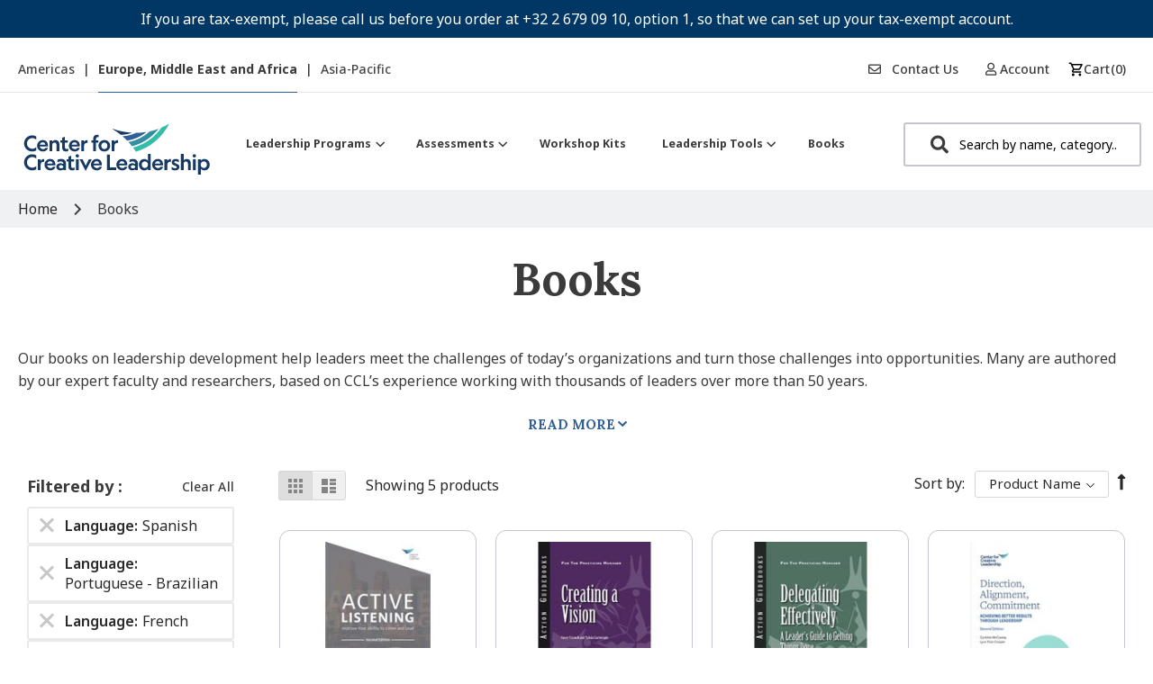

--- FILE ---
content_type: text/html; charset=utf-8
request_url: https://www.google.com/recaptcha/api2/anchor?ar=1&k=6Lef6KUeAAAAADQ61rutHURMOXl_e89UoJf8Xc2u&co=aHR0cHM6Ly9zaG9wLmNjbC5vcmc6NDQz&hl=en&v=PoyoqOPhxBO7pBk68S4YbpHZ&theme=light&size=invisible&badge=inline&anchor-ms=20000&execute-ms=30000&cb=22j733w8e2un
body_size: 48484
content:
<!DOCTYPE HTML><html dir="ltr" lang="en"><head><meta http-equiv="Content-Type" content="text/html; charset=UTF-8">
<meta http-equiv="X-UA-Compatible" content="IE=edge">
<title>reCAPTCHA</title>
<style type="text/css">
/* cyrillic-ext */
@font-face {
  font-family: 'Roboto';
  font-style: normal;
  font-weight: 400;
  font-stretch: 100%;
  src: url(//fonts.gstatic.com/s/roboto/v48/KFO7CnqEu92Fr1ME7kSn66aGLdTylUAMa3GUBHMdazTgWw.woff2) format('woff2');
  unicode-range: U+0460-052F, U+1C80-1C8A, U+20B4, U+2DE0-2DFF, U+A640-A69F, U+FE2E-FE2F;
}
/* cyrillic */
@font-face {
  font-family: 'Roboto';
  font-style: normal;
  font-weight: 400;
  font-stretch: 100%;
  src: url(//fonts.gstatic.com/s/roboto/v48/KFO7CnqEu92Fr1ME7kSn66aGLdTylUAMa3iUBHMdazTgWw.woff2) format('woff2');
  unicode-range: U+0301, U+0400-045F, U+0490-0491, U+04B0-04B1, U+2116;
}
/* greek-ext */
@font-face {
  font-family: 'Roboto';
  font-style: normal;
  font-weight: 400;
  font-stretch: 100%;
  src: url(//fonts.gstatic.com/s/roboto/v48/KFO7CnqEu92Fr1ME7kSn66aGLdTylUAMa3CUBHMdazTgWw.woff2) format('woff2');
  unicode-range: U+1F00-1FFF;
}
/* greek */
@font-face {
  font-family: 'Roboto';
  font-style: normal;
  font-weight: 400;
  font-stretch: 100%;
  src: url(//fonts.gstatic.com/s/roboto/v48/KFO7CnqEu92Fr1ME7kSn66aGLdTylUAMa3-UBHMdazTgWw.woff2) format('woff2');
  unicode-range: U+0370-0377, U+037A-037F, U+0384-038A, U+038C, U+038E-03A1, U+03A3-03FF;
}
/* math */
@font-face {
  font-family: 'Roboto';
  font-style: normal;
  font-weight: 400;
  font-stretch: 100%;
  src: url(//fonts.gstatic.com/s/roboto/v48/KFO7CnqEu92Fr1ME7kSn66aGLdTylUAMawCUBHMdazTgWw.woff2) format('woff2');
  unicode-range: U+0302-0303, U+0305, U+0307-0308, U+0310, U+0312, U+0315, U+031A, U+0326-0327, U+032C, U+032F-0330, U+0332-0333, U+0338, U+033A, U+0346, U+034D, U+0391-03A1, U+03A3-03A9, U+03B1-03C9, U+03D1, U+03D5-03D6, U+03F0-03F1, U+03F4-03F5, U+2016-2017, U+2034-2038, U+203C, U+2040, U+2043, U+2047, U+2050, U+2057, U+205F, U+2070-2071, U+2074-208E, U+2090-209C, U+20D0-20DC, U+20E1, U+20E5-20EF, U+2100-2112, U+2114-2115, U+2117-2121, U+2123-214F, U+2190, U+2192, U+2194-21AE, U+21B0-21E5, U+21F1-21F2, U+21F4-2211, U+2213-2214, U+2216-22FF, U+2308-230B, U+2310, U+2319, U+231C-2321, U+2336-237A, U+237C, U+2395, U+239B-23B7, U+23D0, U+23DC-23E1, U+2474-2475, U+25AF, U+25B3, U+25B7, U+25BD, U+25C1, U+25CA, U+25CC, U+25FB, U+266D-266F, U+27C0-27FF, U+2900-2AFF, U+2B0E-2B11, U+2B30-2B4C, U+2BFE, U+3030, U+FF5B, U+FF5D, U+1D400-1D7FF, U+1EE00-1EEFF;
}
/* symbols */
@font-face {
  font-family: 'Roboto';
  font-style: normal;
  font-weight: 400;
  font-stretch: 100%;
  src: url(//fonts.gstatic.com/s/roboto/v48/KFO7CnqEu92Fr1ME7kSn66aGLdTylUAMaxKUBHMdazTgWw.woff2) format('woff2');
  unicode-range: U+0001-000C, U+000E-001F, U+007F-009F, U+20DD-20E0, U+20E2-20E4, U+2150-218F, U+2190, U+2192, U+2194-2199, U+21AF, U+21E6-21F0, U+21F3, U+2218-2219, U+2299, U+22C4-22C6, U+2300-243F, U+2440-244A, U+2460-24FF, U+25A0-27BF, U+2800-28FF, U+2921-2922, U+2981, U+29BF, U+29EB, U+2B00-2BFF, U+4DC0-4DFF, U+FFF9-FFFB, U+10140-1018E, U+10190-1019C, U+101A0, U+101D0-101FD, U+102E0-102FB, U+10E60-10E7E, U+1D2C0-1D2D3, U+1D2E0-1D37F, U+1F000-1F0FF, U+1F100-1F1AD, U+1F1E6-1F1FF, U+1F30D-1F30F, U+1F315, U+1F31C, U+1F31E, U+1F320-1F32C, U+1F336, U+1F378, U+1F37D, U+1F382, U+1F393-1F39F, U+1F3A7-1F3A8, U+1F3AC-1F3AF, U+1F3C2, U+1F3C4-1F3C6, U+1F3CA-1F3CE, U+1F3D4-1F3E0, U+1F3ED, U+1F3F1-1F3F3, U+1F3F5-1F3F7, U+1F408, U+1F415, U+1F41F, U+1F426, U+1F43F, U+1F441-1F442, U+1F444, U+1F446-1F449, U+1F44C-1F44E, U+1F453, U+1F46A, U+1F47D, U+1F4A3, U+1F4B0, U+1F4B3, U+1F4B9, U+1F4BB, U+1F4BF, U+1F4C8-1F4CB, U+1F4D6, U+1F4DA, U+1F4DF, U+1F4E3-1F4E6, U+1F4EA-1F4ED, U+1F4F7, U+1F4F9-1F4FB, U+1F4FD-1F4FE, U+1F503, U+1F507-1F50B, U+1F50D, U+1F512-1F513, U+1F53E-1F54A, U+1F54F-1F5FA, U+1F610, U+1F650-1F67F, U+1F687, U+1F68D, U+1F691, U+1F694, U+1F698, U+1F6AD, U+1F6B2, U+1F6B9-1F6BA, U+1F6BC, U+1F6C6-1F6CF, U+1F6D3-1F6D7, U+1F6E0-1F6EA, U+1F6F0-1F6F3, U+1F6F7-1F6FC, U+1F700-1F7FF, U+1F800-1F80B, U+1F810-1F847, U+1F850-1F859, U+1F860-1F887, U+1F890-1F8AD, U+1F8B0-1F8BB, U+1F8C0-1F8C1, U+1F900-1F90B, U+1F93B, U+1F946, U+1F984, U+1F996, U+1F9E9, U+1FA00-1FA6F, U+1FA70-1FA7C, U+1FA80-1FA89, U+1FA8F-1FAC6, U+1FACE-1FADC, U+1FADF-1FAE9, U+1FAF0-1FAF8, U+1FB00-1FBFF;
}
/* vietnamese */
@font-face {
  font-family: 'Roboto';
  font-style: normal;
  font-weight: 400;
  font-stretch: 100%;
  src: url(//fonts.gstatic.com/s/roboto/v48/KFO7CnqEu92Fr1ME7kSn66aGLdTylUAMa3OUBHMdazTgWw.woff2) format('woff2');
  unicode-range: U+0102-0103, U+0110-0111, U+0128-0129, U+0168-0169, U+01A0-01A1, U+01AF-01B0, U+0300-0301, U+0303-0304, U+0308-0309, U+0323, U+0329, U+1EA0-1EF9, U+20AB;
}
/* latin-ext */
@font-face {
  font-family: 'Roboto';
  font-style: normal;
  font-weight: 400;
  font-stretch: 100%;
  src: url(//fonts.gstatic.com/s/roboto/v48/KFO7CnqEu92Fr1ME7kSn66aGLdTylUAMa3KUBHMdazTgWw.woff2) format('woff2');
  unicode-range: U+0100-02BA, U+02BD-02C5, U+02C7-02CC, U+02CE-02D7, U+02DD-02FF, U+0304, U+0308, U+0329, U+1D00-1DBF, U+1E00-1E9F, U+1EF2-1EFF, U+2020, U+20A0-20AB, U+20AD-20C0, U+2113, U+2C60-2C7F, U+A720-A7FF;
}
/* latin */
@font-face {
  font-family: 'Roboto';
  font-style: normal;
  font-weight: 400;
  font-stretch: 100%;
  src: url(//fonts.gstatic.com/s/roboto/v48/KFO7CnqEu92Fr1ME7kSn66aGLdTylUAMa3yUBHMdazQ.woff2) format('woff2');
  unicode-range: U+0000-00FF, U+0131, U+0152-0153, U+02BB-02BC, U+02C6, U+02DA, U+02DC, U+0304, U+0308, U+0329, U+2000-206F, U+20AC, U+2122, U+2191, U+2193, U+2212, U+2215, U+FEFF, U+FFFD;
}
/* cyrillic-ext */
@font-face {
  font-family: 'Roboto';
  font-style: normal;
  font-weight: 500;
  font-stretch: 100%;
  src: url(//fonts.gstatic.com/s/roboto/v48/KFO7CnqEu92Fr1ME7kSn66aGLdTylUAMa3GUBHMdazTgWw.woff2) format('woff2');
  unicode-range: U+0460-052F, U+1C80-1C8A, U+20B4, U+2DE0-2DFF, U+A640-A69F, U+FE2E-FE2F;
}
/* cyrillic */
@font-face {
  font-family: 'Roboto';
  font-style: normal;
  font-weight: 500;
  font-stretch: 100%;
  src: url(//fonts.gstatic.com/s/roboto/v48/KFO7CnqEu92Fr1ME7kSn66aGLdTylUAMa3iUBHMdazTgWw.woff2) format('woff2');
  unicode-range: U+0301, U+0400-045F, U+0490-0491, U+04B0-04B1, U+2116;
}
/* greek-ext */
@font-face {
  font-family: 'Roboto';
  font-style: normal;
  font-weight: 500;
  font-stretch: 100%;
  src: url(//fonts.gstatic.com/s/roboto/v48/KFO7CnqEu92Fr1ME7kSn66aGLdTylUAMa3CUBHMdazTgWw.woff2) format('woff2');
  unicode-range: U+1F00-1FFF;
}
/* greek */
@font-face {
  font-family: 'Roboto';
  font-style: normal;
  font-weight: 500;
  font-stretch: 100%;
  src: url(//fonts.gstatic.com/s/roboto/v48/KFO7CnqEu92Fr1ME7kSn66aGLdTylUAMa3-UBHMdazTgWw.woff2) format('woff2');
  unicode-range: U+0370-0377, U+037A-037F, U+0384-038A, U+038C, U+038E-03A1, U+03A3-03FF;
}
/* math */
@font-face {
  font-family: 'Roboto';
  font-style: normal;
  font-weight: 500;
  font-stretch: 100%;
  src: url(//fonts.gstatic.com/s/roboto/v48/KFO7CnqEu92Fr1ME7kSn66aGLdTylUAMawCUBHMdazTgWw.woff2) format('woff2');
  unicode-range: U+0302-0303, U+0305, U+0307-0308, U+0310, U+0312, U+0315, U+031A, U+0326-0327, U+032C, U+032F-0330, U+0332-0333, U+0338, U+033A, U+0346, U+034D, U+0391-03A1, U+03A3-03A9, U+03B1-03C9, U+03D1, U+03D5-03D6, U+03F0-03F1, U+03F4-03F5, U+2016-2017, U+2034-2038, U+203C, U+2040, U+2043, U+2047, U+2050, U+2057, U+205F, U+2070-2071, U+2074-208E, U+2090-209C, U+20D0-20DC, U+20E1, U+20E5-20EF, U+2100-2112, U+2114-2115, U+2117-2121, U+2123-214F, U+2190, U+2192, U+2194-21AE, U+21B0-21E5, U+21F1-21F2, U+21F4-2211, U+2213-2214, U+2216-22FF, U+2308-230B, U+2310, U+2319, U+231C-2321, U+2336-237A, U+237C, U+2395, U+239B-23B7, U+23D0, U+23DC-23E1, U+2474-2475, U+25AF, U+25B3, U+25B7, U+25BD, U+25C1, U+25CA, U+25CC, U+25FB, U+266D-266F, U+27C0-27FF, U+2900-2AFF, U+2B0E-2B11, U+2B30-2B4C, U+2BFE, U+3030, U+FF5B, U+FF5D, U+1D400-1D7FF, U+1EE00-1EEFF;
}
/* symbols */
@font-face {
  font-family: 'Roboto';
  font-style: normal;
  font-weight: 500;
  font-stretch: 100%;
  src: url(//fonts.gstatic.com/s/roboto/v48/KFO7CnqEu92Fr1ME7kSn66aGLdTylUAMaxKUBHMdazTgWw.woff2) format('woff2');
  unicode-range: U+0001-000C, U+000E-001F, U+007F-009F, U+20DD-20E0, U+20E2-20E4, U+2150-218F, U+2190, U+2192, U+2194-2199, U+21AF, U+21E6-21F0, U+21F3, U+2218-2219, U+2299, U+22C4-22C6, U+2300-243F, U+2440-244A, U+2460-24FF, U+25A0-27BF, U+2800-28FF, U+2921-2922, U+2981, U+29BF, U+29EB, U+2B00-2BFF, U+4DC0-4DFF, U+FFF9-FFFB, U+10140-1018E, U+10190-1019C, U+101A0, U+101D0-101FD, U+102E0-102FB, U+10E60-10E7E, U+1D2C0-1D2D3, U+1D2E0-1D37F, U+1F000-1F0FF, U+1F100-1F1AD, U+1F1E6-1F1FF, U+1F30D-1F30F, U+1F315, U+1F31C, U+1F31E, U+1F320-1F32C, U+1F336, U+1F378, U+1F37D, U+1F382, U+1F393-1F39F, U+1F3A7-1F3A8, U+1F3AC-1F3AF, U+1F3C2, U+1F3C4-1F3C6, U+1F3CA-1F3CE, U+1F3D4-1F3E0, U+1F3ED, U+1F3F1-1F3F3, U+1F3F5-1F3F7, U+1F408, U+1F415, U+1F41F, U+1F426, U+1F43F, U+1F441-1F442, U+1F444, U+1F446-1F449, U+1F44C-1F44E, U+1F453, U+1F46A, U+1F47D, U+1F4A3, U+1F4B0, U+1F4B3, U+1F4B9, U+1F4BB, U+1F4BF, U+1F4C8-1F4CB, U+1F4D6, U+1F4DA, U+1F4DF, U+1F4E3-1F4E6, U+1F4EA-1F4ED, U+1F4F7, U+1F4F9-1F4FB, U+1F4FD-1F4FE, U+1F503, U+1F507-1F50B, U+1F50D, U+1F512-1F513, U+1F53E-1F54A, U+1F54F-1F5FA, U+1F610, U+1F650-1F67F, U+1F687, U+1F68D, U+1F691, U+1F694, U+1F698, U+1F6AD, U+1F6B2, U+1F6B9-1F6BA, U+1F6BC, U+1F6C6-1F6CF, U+1F6D3-1F6D7, U+1F6E0-1F6EA, U+1F6F0-1F6F3, U+1F6F7-1F6FC, U+1F700-1F7FF, U+1F800-1F80B, U+1F810-1F847, U+1F850-1F859, U+1F860-1F887, U+1F890-1F8AD, U+1F8B0-1F8BB, U+1F8C0-1F8C1, U+1F900-1F90B, U+1F93B, U+1F946, U+1F984, U+1F996, U+1F9E9, U+1FA00-1FA6F, U+1FA70-1FA7C, U+1FA80-1FA89, U+1FA8F-1FAC6, U+1FACE-1FADC, U+1FADF-1FAE9, U+1FAF0-1FAF8, U+1FB00-1FBFF;
}
/* vietnamese */
@font-face {
  font-family: 'Roboto';
  font-style: normal;
  font-weight: 500;
  font-stretch: 100%;
  src: url(//fonts.gstatic.com/s/roboto/v48/KFO7CnqEu92Fr1ME7kSn66aGLdTylUAMa3OUBHMdazTgWw.woff2) format('woff2');
  unicode-range: U+0102-0103, U+0110-0111, U+0128-0129, U+0168-0169, U+01A0-01A1, U+01AF-01B0, U+0300-0301, U+0303-0304, U+0308-0309, U+0323, U+0329, U+1EA0-1EF9, U+20AB;
}
/* latin-ext */
@font-face {
  font-family: 'Roboto';
  font-style: normal;
  font-weight: 500;
  font-stretch: 100%;
  src: url(//fonts.gstatic.com/s/roboto/v48/KFO7CnqEu92Fr1ME7kSn66aGLdTylUAMa3KUBHMdazTgWw.woff2) format('woff2');
  unicode-range: U+0100-02BA, U+02BD-02C5, U+02C7-02CC, U+02CE-02D7, U+02DD-02FF, U+0304, U+0308, U+0329, U+1D00-1DBF, U+1E00-1E9F, U+1EF2-1EFF, U+2020, U+20A0-20AB, U+20AD-20C0, U+2113, U+2C60-2C7F, U+A720-A7FF;
}
/* latin */
@font-face {
  font-family: 'Roboto';
  font-style: normal;
  font-weight: 500;
  font-stretch: 100%;
  src: url(//fonts.gstatic.com/s/roboto/v48/KFO7CnqEu92Fr1ME7kSn66aGLdTylUAMa3yUBHMdazQ.woff2) format('woff2');
  unicode-range: U+0000-00FF, U+0131, U+0152-0153, U+02BB-02BC, U+02C6, U+02DA, U+02DC, U+0304, U+0308, U+0329, U+2000-206F, U+20AC, U+2122, U+2191, U+2193, U+2212, U+2215, U+FEFF, U+FFFD;
}
/* cyrillic-ext */
@font-face {
  font-family: 'Roboto';
  font-style: normal;
  font-weight: 900;
  font-stretch: 100%;
  src: url(//fonts.gstatic.com/s/roboto/v48/KFO7CnqEu92Fr1ME7kSn66aGLdTylUAMa3GUBHMdazTgWw.woff2) format('woff2');
  unicode-range: U+0460-052F, U+1C80-1C8A, U+20B4, U+2DE0-2DFF, U+A640-A69F, U+FE2E-FE2F;
}
/* cyrillic */
@font-face {
  font-family: 'Roboto';
  font-style: normal;
  font-weight: 900;
  font-stretch: 100%;
  src: url(//fonts.gstatic.com/s/roboto/v48/KFO7CnqEu92Fr1ME7kSn66aGLdTylUAMa3iUBHMdazTgWw.woff2) format('woff2');
  unicode-range: U+0301, U+0400-045F, U+0490-0491, U+04B0-04B1, U+2116;
}
/* greek-ext */
@font-face {
  font-family: 'Roboto';
  font-style: normal;
  font-weight: 900;
  font-stretch: 100%;
  src: url(//fonts.gstatic.com/s/roboto/v48/KFO7CnqEu92Fr1ME7kSn66aGLdTylUAMa3CUBHMdazTgWw.woff2) format('woff2');
  unicode-range: U+1F00-1FFF;
}
/* greek */
@font-face {
  font-family: 'Roboto';
  font-style: normal;
  font-weight: 900;
  font-stretch: 100%;
  src: url(//fonts.gstatic.com/s/roboto/v48/KFO7CnqEu92Fr1ME7kSn66aGLdTylUAMa3-UBHMdazTgWw.woff2) format('woff2');
  unicode-range: U+0370-0377, U+037A-037F, U+0384-038A, U+038C, U+038E-03A1, U+03A3-03FF;
}
/* math */
@font-face {
  font-family: 'Roboto';
  font-style: normal;
  font-weight: 900;
  font-stretch: 100%;
  src: url(//fonts.gstatic.com/s/roboto/v48/KFO7CnqEu92Fr1ME7kSn66aGLdTylUAMawCUBHMdazTgWw.woff2) format('woff2');
  unicode-range: U+0302-0303, U+0305, U+0307-0308, U+0310, U+0312, U+0315, U+031A, U+0326-0327, U+032C, U+032F-0330, U+0332-0333, U+0338, U+033A, U+0346, U+034D, U+0391-03A1, U+03A3-03A9, U+03B1-03C9, U+03D1, U+03D5-03D6, U+03F0-03F1, U+03F4-03F5, U+2016-2017, U+2034-2038, U+203C, U+2040, U+2043, U+2047, U+2050, U+2057, U+205F, U+2070-2071, U+2074-208E, U+2090-209C, U+20D0-20DC, U+20E1, U+20E5-20EF, U+2100-2112, U+2114-2115, U+2117-2121, U+2123-214F, U+2190, U+2192, U+2194-21AE, U+21B0-21E5, U+21F1-21F2, U+21F4-2211, U+2213-2214, U+2216-22FF, U+2308-230B, U+2310, U+2319, U+231C-2321, U+2336-237A, U+237C, U+2395, U+239B-23B7, U+23D0, U+23DC-23E1, U+2474-2475, U+25AF, U+25B3, U+25B7, U+25BD, U+25C1, U+25CA, U+25CC, U+25FB, U+266D-266F, U+27C0-27FF, U+2900-2AFF, U+2B0E-2B11, U+2B30-2B4C, U+2BFE, U+3030, U+FF5B, U+FF5D, U+1D400-1D7FF, U+1EE00-1EEFF;
}
/* symbols */
@font-face {
  font-family: 'Roboto';
  font-style: normal;
  font-weight: 900;
  font-stretch: 100%;
  src: url(//fonts.gstatic.com/s/roboto/v48/KFO7CnqEu92Fr1ME7kSn66aGLdTylUAMaxKUBHMdazTgWw.woff2) format('woff2');
  unicode-range: U+0001-000C, U+000E-001F, U+007F-009F, U+20DD-20E0, U+20E2-20E4, U+2150-218F, U+2190, U+2192, U+2194-2199, U+21AF, U+21E6-21F0, U+21F3, U+2218-2219, U+2299, U+22C4-22C6, U+2300-243F, U+2440-244A, U+2460-24FF, U+25A0-27BF, U+2800-28FF, U+2921-2922, U+2981, U+29BF, U+29EB, U+2B00-2BFF, U+4DC0-4DFF, U+FFF9-FFFB, U+10140-1018E, U+10190-1019C, U+101A0, U+101D0-101FD, U+102E0-102FB, U+10E60-10E7E, U+1D2C0-1D2D3, U+1D2E0-1D37F, U+1F000-1F0FF, U+1F100-1F1AD, U+1F1E6-1F1FF, U+1F30D-1F30F, U+1F315, U+1F31C, U+1F31E, U+1F320-1F32C, U+1F336, U+1F378, U+1F37D, U+1F382, U+1F393-1F39F, U+1F3A7-1F3A8, U+1F3AC-1F3AF, U+1F3C2, U+1F3C4-1F3C6, U+1F3CA-1F3CE, U+1F3D4-1F3E0, U+1F3ED, U+1F3F1-1F3F3, U+1F3F5-1F3F7, U+1F408, U+1F415, U+1F41F, U+1F426, U+1F43F, U+1F441-1F442, U+1F444, U+1F446-1F449, U+1F44C-1F44E, U+1F453, U+1F46A, U+1F47D, U+1F4A3, U+1F4B0, U+1F4B3, U+1F4B9, U+1F4BB, U+1F4BF, U+1F4C8-1F4CB, U+1F4D6, U+1F4DA, U+1F4DF, U+1F4E3-1F4E6, U+1F4EA-1F4ED, U+1F4F7, U+1F4F9-1F4FB, U+1F4FD-1F4FE, U+1F503, U+1F507-1F50B, U+1F50D, U+1F512-1F513, U+1F53E-1F54A, U+1F54F-1F5FA, U+1F610, U+1F650-1F67F, U+1F687, U+1F68D, U+1F691, U+1F694, U+1F698, U+1F6AD, U+1F6B2, U+1F6B9-1F6BA, U+1F6BC, U+1F6C6-1F6CF, U+1F6D3-1F6D7, U+1F6E0-1F6EA, U+1F6F0-1F6F3, U+1F6F7-1F6FC, U+1F700-1F7FF, U+1F800-1F80B, U+1F810-1F847, U+1F850-1F859, U+1F860-1F887, U+1F890-1F8AD, U+1F8B0-1F8BB, U+1F8C0-1F8C1, U+1F900-1F90B, U+1F93B, U+1F946, U+1F984, U+1F996, U+1F9E9, U+1FA00-1FA6F, U+1FA70-1FA7C, U+1FA80-1FA89, U+1FA8F-1FAC6, U+1FACE-1FADC, U+1FADF-1FAE9, U+1FAF0-1FAF8, U+1FB00-1FBFF;
}
/* vietnamese */
@font-face {
  font-family: 'Roboto';
  font-style: normal;
  font-weight: 900;
  font-stretch: 100%;
  src: url(//fonts.gstatic.com/s/roboto/v48/KFO7CnqEu92Fr1ME7kSn66aGLdTylUAMa3OUBHMdazTgWw.woff2) format('woff2');
  unicode-range: U+0102-0103, U+0110-0111, U+0128-0129, U+0168-0169, U+01A0-01A1, U+01AF-01B0, U+0300-0301, U+0303-0304, U+0308-0309, U+0323, U+0329, U+1EA0-1EF9, U+20AB;
}
/* latin-ext */
@font-face {
  font-family: 'Roboto';
  font-style: normal;
  font-weight: 900;
  font-stretch: 100%;
  src: url(//fonts.gstatic.com/s/roboto/v48/KFO7CnqEu92Fr1ME7kSn66aGLdTylUAMa3KUBHMdazTgWw.woff2) format('woff2');
  unicode-range: U+0100-02BA, U+02BD-02C5, U+02C7-02CC, U+02CE-02D7, U+02DD-02FF, U+0304, U+0308, U+0329, U+1D00-1DBF, U+1E00-1E9F, U+1EF2-1EFF, U+2020, U+20A0-20AB, U+20AD-20C0, U+2113, U+2C60-2C7F, U+A720-A7FF;
}
/* latin */
@font-face {
  font-family: 'Roboto';
  font-style: normal;
  font-weight: 900;
  font-stretch: 100%;
  src: url(//fonts.gstatic.com/s/roboto/v48/KFO7CnqEu92Fr1ME7kSn66aGLdTylUAMa3yUBHMdazQ.woff2) format('woff2');
  unicode-range: U+0000-00FF, U+0131, U+0152-0153, U+02BB-02BC, U+02C6, U+02DA, U+02DC, U+0304, U+0308, U+0329, U+2000-206F, U+20AC, U+2122, U+2191, U+2193, U+2212, U+2215, U+FEFF, U+FFFD;
}

</style>
<link rel="stylesheet" type="text/css" href="https://www.gstatic.com/recaptcha/releases/PoyoqOPhxBO7pBk68S4YbpHZ/styles__ltr.css">
<script nonce="9UuVRTdqNNGTOue1gpjm-A" type="text/javascript">window['__recaptcha_api'] = 'https://www.google.com/recaptcha/api2/';</script>
<script type="text/javascript" src="https://www.gstatic.com/recaptcha/releases/PoyoqOPhxBO7pBk68S4YbpHZ/recaptcha__en.js" nonce="9UuVRTdqNNGTOue1gpjm-A">
      
    </script></head>
<body><div id="rc-anchor-alert" class="rc-anchor-alert"></div>
<input type="hidden" id="recaptcha-token" value="[base64]">
<script type="text/javascript" nonce="9UuVRTdqNNGTOue1gpjm-A">
      recaptcha.anchor.Main.init("[\x22ainput\x22,[\x22bgdata\x22,\x22\x22,\[base64]/[base64]/MjU1Ong/[base64]/[base64]/[base64]/[base64]/[base64]/[base64]/[base64]/[base64]/[base64]/[base64]/[base64]/[base64]/[base64]/[base64]/[base64]\\u003d\x22,\[base64]\\u003d\x22,\x22w4QCw5wNwoBzwpYoflZSAEZ1TsKvw5nDqsKtc1/Cvn7ChcOAw6VswrHCrMKtNRHCg1RPc8O2M8OYCD/[base64]/w5AXMVnCq2Nyw5d+w48tw5k4wovCqsO7Cl3CpV/Dtg3CpRjDlcKbwoLCncOSWsOYX8OqeF5bw7xyw5bCrlnDgsOJO8Oqw7lew7bDhhxhFyrDlDvCuB9ywqDDizUkDwvDu8KAXhphw5xZQ8KXBHvClDpqJ8Onw5FPw4bDnsK3dh/DrMKBwox5MsO5TF7DgiYCwpB4w7BBBU0WwqrDkMOGw5IgDFVxDjHCsMKqNcK7f8OHw7ZlPzcfwoIlw7bCjksjw5DDs8K2EsO8EcKGO8KtXFDConpyU0rDmMK0wr1aHMO/w6DDisKVcH3CqAzDl8OKAsKjwpAFwpPClsODwo/DpsKBZcORw5bChXEXasOBwp/Ck8OxGE/DnEU3A8OKBGx0w4DDv8OkQ1LDlV45X8OZwoltbHV9ZAjDtcKqw7FVYMOZMXPCviDDpcKdw7JTwpIgwqrDm0rDpWoNwqfCusK8wqRXAsKAQ8O1ERXCksKFMFg9wqdGHH4jQnfChcKlwqUoakxUK8KQwrXCgG7DhMKew61Zw5dYwqTDtsKMHkkKScOzKCXCoC/DksOdw4JGOnTCiMKDR03DpsKxw64rw7ttwotXLm3DvsOxHsKNV8KPf25XwpLDlEh3HAXCgVxHAsK+AypOwpHCosKCH3fDg8KmOcKbw4nCjcO8KcOzwo0uwpXDu8KfPcOSw5rCrMKoXMKxA2TCjjHCkQQgW8Kdw6/DvcO0w5NQw4IQCcKCw4hpGDTDhA5/NcOPD8KkbQ0cw6h5RMOiV8KtwpTCncKgwplpZgTCiMOvwqzCpC3Dvj3DkcOqCMK2wpnDmnnDhWvDhXTClkA+wqsZbcOCw6LCosOzw6wkwo3Dj8ObcQJ/[base64]/DuFrDgsOLw5jCoA0dw64AwrpcwpdLTkA9LMK+w7MBwpHDocObwpvDtcKFcDLCo8KbQQE8AsKQacO3eMKCw7ViTcKWwosfJB7DucK1wqzDiH9ewqLDhALDry7CmhI2CGJdwpzDsnDDmMOfDcOdwqwoJsKfGcKMwrDCn01MZk41WcOgwqhcwpJLwot+w5/DtBPCocOcwr4Jw5vCj1okw6EsRsO+D3HCisKLw7PDrCHDvMKFwoXClw9HwrBhwp05wr9Tw4YrBcOyIEHDlWjCqsO6EHrDqsOsw7jCocO4NSR6w4PDtCtmbC/DuUvDhggFwoE3w5nDuMOYPxt4w48jUMKABxvDgXZbacKawqzDjXXCtsK7wpYlQgjCqQFBG2nCkQY/w4HCuXJ1w5XCgMKGQ23DhMOfw5vDqxgiIT5lw4dJaFbDhDJpwqjDk8Knw5XDlRjCjsKaT3bCkw3Cq19LBB8Pw7MVHsO8EsKaw6/[base64]/CoE1oDQ1oWgLDpHTCv1TDuHMQwpA7w6fDisOyQGoHw4fDqcOEw5EAc2/DhcKBaMOkY8OjP8KSwrVDJGgXw7Jmw4/DqE/DmMKHXsK3w4rDn8K6w6rDviJXQUJcw6lWD8KCw40XCh/[base64]/w7jDm8Ouwq1ewp/CrCTCnsKTwpvCk3gDw4/CksKtwr8gwpp3N8ORw44sIcOXZHAZwrXCtcKjw51XwoVjwrTCgMKjasOFLMOEMcKLOcOMw7ccOirDi0TDksOOwpcNSsOOVMK4DijDr8KUwpExwprCnhzDkHbCi8KXw7Rww60UZMKiwoHDjcO3AcO6asORwr/CiUslw4NOSwxLwq8Qwrwlwp0IYg83wp3CmC4yeMK3woZcw6/DkgTCs09ue2TCnGDCl8Obwqd+wojCnh7DiMO+wqLCr8OURjgHwoPCqcO8SMOcw4bDgE/CmnLCjsOMw7jDs8KPBVLDrn3CqE3Dr8KKJ8O1W29tfXQ3wofCmghaw4DDksO5S8OUw67DlGRJw6BXU8K5woUAIBFjATDClVfCm0Bmc8Ojw7MkbMO0wp0dUyjCimU6w47DoMKAJcKGT8KMGsOcwoTCocKBw4BMwrhgcMOwXmDDrmFBw5nDqxDDrC0Cwp8cNsOCw4w/wo/DsMK8wrhwQARUwobCpMOfZlfCh8KRWcOZw7Mnw6xKDMODRsOgIsKsw5EeQcOmEBnCpVEifHQLw5vDiWQuw6DDkcK5bMKtXcOCwqrCusOWCnDDmcODDXtzw73CncOwC8KvCF3DrcKpewPCosKZwoJFw6pOwrrDmsKRfF9zNsOEYVzCpktEBMObOknCtMKUwoReZy/Crm7Cq2XCgznCqTYQw68Hw7jCl1HDvlFrVcKDZQI9wr7CiMKOKQ/[base64]/NnzDncKSM8KPwpnCmsOPRsKhNiEWC8OqGTZIwpfCgsKDD8OHw4AbOsKeHUg5ZFZJw6RuacKgwr/[base64]/DmMKTSnY7LsO9A8K4cD9hVgZvwq7DuzUQw5TCv8OMwrAXw6LDuMK2w7UOD1YgMMKPw53Dtg9rPsOHS3YEDABcw74pOcKAwrDCr0NgYnkwF8KkwrJTwo02wpXDg8OLw4RQF8OoasOXRjTDvcOlwoFmb8K/AD5LXMObJhfDoQsRw4c4YsO3KcObwopYRmkVfMK+FQ/[base64]/DSlxR3vDlsKfw70+RzvDv8OzQMKTwr7DncOuZcK1Qx/Dt03Cnw0SwoXCg8OyXTDCiMO+YMK5woAswrLDlSAUwpJtKXgRwp3DiGHDpMKYP8KFw5fDp8OFw4TCj1nDusODZsOwwrcJwqfDpMKsw5DCl8KOTMO/RFlpEsKHBRnCtRDDncKDbsOgwrvDkcK/IgUzw5zDpMOLw7Zdw7/CpwbCj8OFw5bDscOQw4PClMO+w5kHHCtaHDjDl2EOw44rwpNHJFpfI3zDncOYw4zCkyXCq8OQG0nChATCicK4I8OMJX/CisOgBsKOwrN5HV5/[base64]/[base64]/w63CnjvCtmrDhAHDojLCrxbCnMObwojDrn/DhFhua8OIwpjClDDClmrDkW0Uw6gzwp/DqMKHw47DtRgBVsOxw5DDssKpZMOOwrHDrsKSw6nCvQl7w7VmwotGw5JawojCjD1pw5J1WUXDlMOCDwLDh1/CosOpN8Okw7B2w7c2OcOSwoHDusOXJ0XCqR8SNjnDhjpzw6MPw4DChjUqHF/[base64]/[base64]/MsOTBX7CnnxvHMOQwqBmcEcZQMO/[base64]/URpXL8KtBMOBwrlYLFzDiyDDhcOXY3kvKsKeEWpew68qw7jDm8OKw7bCisKSJsKkWMOzYVDDqcKmM8Kuw5jCj8O+LsOowrfCu2nDuFfDgQ/DqiobDsKePsOxWRPDnsKPIHMJw6jDqzDDlEUbwofDvsK8w4s9wq/CnMK8EcKIFMKzJsOEwpsDIQbChXReVCzClcOQWxkQVcKTwqkRw5glbsOyw4BCw7xcwqduAcO8I8KAwqdnTQhFw5B2wpTCtMO/fcOmeBPCrsOCw4J9w7zDiMKgWcOZw6jCu8OvwoYAw53Cq8OmR1DDqm8lw7PDicOJYF1id8O1GkPDqsKlw7x8w67DisOgwpAJwqPDvXBRwrNpwrk9woYHbSLDimjCsX3CqW/CmcOCTxLCt1ZHf8KEUjXCj8OZw4QyLx5nTHxYPcKUwqDCssOyK0DDqjsKNXIFZibCvTh2fSk5SC4LUcOWM2PDrsKtAMKFwqnDtcKEUWVkbRzCksOLXcKJwqjDilPDkx7DsMOdwpHDgBESOsOEwr/CthPDh0vCpMK9w4XDj8OiPhR9HDTCr0A7fGJqIcOew63CvkhJNEBlWHzCu8KWRsK0QMKDPMK2EcOMwpBHcC3DoMOjR3jDk8KKwoIqCMOfw5VYwqrCjzlEwrDCt1AuAsKzaMOfb8KXTFnCmyLDoiFFw7LDgi/DiQI0F2HCtsKjL8O7BgLDomgnBMKlwp4xNSHCr3FwwotLwr3DnsOvwr4kS3rCnkLDvmJVw5nDigIlwrzCmmxpwo/CiEhnw47Cm3smwqgtwoYXw7pIw4taw70cKMK0wq/Cvn3Cv8O7NsKvYsKFw7/CuRd+ciUGccKmw6fCiMO7KcKOwoVCwp86KgVcwp/[base64]/PsOIZxNiw6kJUxFQw7/DqzDChMOTwoFOBMORX8OUTcKzwro2P8Kewq3DvsOYRMOdw4jCtMOBSHPDmsOXwqAdCmPCphDDoyorKsORXngUw53Ci0LCkMOyGXPCqgQmwpJVwonCqcOSwq/CosK1LCrCiVLCpsK9w4XCncOoecO4w4YMw6/CiMO6M1IJZhA2NcKlwoXChkPDgHfCsxUqwoIEwo7CuMO9EcKNH1LDkA4xPMOFwprDu2pOaE8QwprCkzpZw5drZW3DljDCqFMjKcKgw6HDgMKbw6QaRnjDp8OWwpzCsMOeF8O0TMOcaMKzw6PDnUPDrhTCssO4LsKsGS/[base64]/w5XCpsOGclw1wrzDiQt6BCnCvcOXJ8Odw5/CisOkw59gw6LCmsKewoXCjMKSBjrCoyp2w5HCrFvCmkPDgsOQw54UV8KXacKTNQjCkQkTw6zDi8OjwqR2wrvDk8KJwoXDkU4SCMOrwrzCj8K+wolgVcOGA0vCjcOsDxPDk8KuW8KnXB1Qanoaw748Wmh4ZsO7bMKXw5/CtsKWw74mX8KTTMK+HTd5AcKkw6nDnAfDv1zCiHfCimhAJ8KJdMOywoRAw7UFw6tuJAXCu8O6KALDg8KxKMKWw4JIw614BsKUw6zCr8ORwpfDjRzDj8KKw7/[base64]/Dt8Onw4stw6DDnsKXwpIVNG3Ci8KtYjfDu8KIw69rKiYOw4EVYsOTwoTDisOwJ0Ajwrc+eMOjwrZCBz9gw79mdG/Dv8KmZy/DtW01asOXwp/CgMOGw6nDmsOSw5h0w6rDr8K3wrNHw4jDmcOPwqbCosOjegg4w5rCrMOkw4XDiwAAJwtMw4/DhMO8NlrDhlzDgsOdZX7CpcOdbsK+wo/[base64]/CpWLCjHgzEsOoGSrCucOEwr7DnnBswo5cTcOwJcOQwqLDmUVhwpLDkWBiwrPCscKGwqHDssOnw63CgFbDrx5Yw5PCiyLCvcKPCBs0w7/DlcK/KFDCjMKBw784B1/DoWfCjsKswo7CijcPwr7CsjvCgsKxw7gywrIhw7XDjj8IN8K1w5bDrjsTFcKdesKNChPDhcOxdQ7ClsOZw4MKwoQSExvCnsOFwqUtFMO4w6QcTcO1Z8OWNcOQDyB2w7s7wrEZw53DhVnCqjPCuMObwr3Cl8KTDMKPw5fClB/DucO8f8OoD2oLD38DNsKRw57CsVkiwqXCpVzCrxDCihpwwqHCscOGw6l3b0Qjw4jDinPDucKlHWg1w4Z/Z8Kgw5k3wpV+w5bDjBHDgFUBw74zwqAzw5jDj8OTwpzDtMKAw6sXa8K/wrPCnRrDmcOnb3HCg2rCncK6F1nCjcKHZCDCqsOWwpIsVyMbwqzDizA7TMKzXMOjwp/CmR/CisKhAsOVwp/[base64]/[base64]/Cjy0mwqTCmxFuJsKVwqVZwp7Cq8KbwpwTwoI6K8KzX0vDpmFXI8KcETM/woTCvsOhYMKMa30ww5RuZ8KJIcKLw4Btw7LCisOTUicww5IlwoPCmBfDhMOYXMK6RhvCtsOfw5lWw4ssw7HDjkjDq2JPw7IFAxvDlzwuHsO/wrfDvXYmw7PCkcOtHkIowrbCgsO/w4TDocOXUgd2wpIKwofCiAo/Vh3DqxzCu8OowrvCswV3MMKNG8KSwoXDr3fCknrCmsKuCHouw59HOUbDq8OOZMOjw57Di2bCosKgw6AIX0Jow6TCpsO+wrsXw4jDviHDqAPDhV8ZwrPDrcKnw53DgcK0w5bCixYWw5cNbsK4EErCsGXCuHA/w50ZBENBAsKuwqwUBlFHPCLCkF/Dn8K+McK6MVDCjhprwoxDw6XChFNvwoMUQT/CrsKHwoVaw5DCjcOBQ3UzwobCvcKEw51SCsKjw7RSw7TDoMOKwroEw6RXw7rCqsOCcy3DgjXCn8ObSx94wqRPD0rDvMKrLsKlw7pow6ZZw73Dt8Knw5JWwovClMOaw6fCo2ZUaAHCpMK6wrTDlkpMwpxdwr/[base64]/w6Bvw4DDicKHEVTDgzE7woxjL1Nww4TDrD/Ch8O3TWR2wqMCHHjDhcOQwpLDmMOXwozCosO+wqbDqwRPw6DCt1DDocKww40+HDzDuMOfw4DCvsKLw6AYwoHDhS11DFzDpT3CnHwYcmDDjiwtwo3ChTRSLcOAAnJ7QcKPwp3Dq8ODw6/DjBwuf8K6LcKQAcOaw6UDBMKyJMK7wo/Du0rDsMOSwqAcwr/[base64]/YMOVw4XCqMK/w5I+TzHDuicvLnsaw4EUw65mwrPClXjDiH9fOlTDhsKWSW/DkR3Dp8KYARPCmsKfw6/[base64]/[base64]/w7s5DSAoTMK0w6TCucKfV1d2w5nCp8KhM29WC8ODKMKWVB/CvDQJw5vDkcOYwqYPKlXDl8KLdsOTLiXCgHzDvsKwfU1TJy/[base64]/UG/[base64]/w5XDmcK7bMOtMMOKHRgKw7BHw7bCpsKiw5TCtMO0McO6wrcBwqIUTcO3w4fDlldvP8OVDsOswrtYJ07Dtl3Dm1/Do17DjsKIwqkiw5fDsMOtw5F4NTLCrQLDgAZhw7ocd2nCulHCusK3w6x1BFQBw77Ct8Otw6XDvsKOHgstw6gyw5x4Lz5uZcKqSjbDrcOxw73Cn8KmwoDDkMO5wpTCoSnCusOoCyDCjTkIFGNYwqbDo8O2CcKqP8O+BE/[base64]/w6jCtyfCvsOXw5ZpClzDv2VQwqk5wrUNaMKSZcOEwoN4w6tMw7kJwrNUSRHDmWzCp3zDpGV4wpLDr8OzZcOww6vDscKpwr3DmMKTworDhsK2w57DlcKbMUELKG1/w77DjR9tTsOeJ8OkEMK1wqc9wp7DoixNwqcjwpNzwq8zQmwpwos/[base64]/DgUNMwp1mYcOAAwN7YBJ6wonCnsK4SmjDgMOTw7rDksOPBHQ3WWXCpsK0bsOndxkBGhxIwoDCmD50w7PDjMOjBA09w6/Cu8KxwqQ3w5EewpXCmUVuw7cQGC9Dw4HDusKEwoPCvGvDhk9eccK+ecOcwo/DqMKywqUtAmNkahhNUMOOT8KGMcOBUH/CqcKQOsKwNMKxw4XDvyLCqxMTYkM9wo/DoMOIExfCgsKjLGLClcK8USfDugnDmCzDrCLCpsK4w6Mww7zCn3A7cCXDo8OHY8K9wp9zbhHCm8KESRsnwox9PAgZFhpuw5fCusOqwpdzwoDDhsO1EcOaMcKWKynDtMKHLMOFEcOew7Z/RAvCkMOkXsO1c8K3wqBtES48wp/DsEoxO8O6wrfDmsKnwptuwq/CsAd6RxxLIsK6DMKsw7lBwqtrP8KCZEcvwp7CuHfCtXbCisKHwrDCt8K5wpIfw7pWF8O9w4LDicKkRETCqjZNwq/DnVBcw4siUMOtTMKKKQY9wp50ecOEwrfCtMKlM8KhJMKiwpxGbEbCn8OAI8KZAsKTPm4JwpFGw7EUU8O4woLCj8OJwqViBMKiazcmw5QVw4vCgm/DvMKAwoMfwr3Dt8KgJsK8AcKfUg5QwoNoIzPDsMOBDFBHw6fCu8KLT8OKLA7CjUXCoyYQEcKpQMK5XMOhDcOeZcOPPMKxw5HCjQ7Di0HDmMKOe0vCo1jCsMKRf8K+wpbDqcOTw6hiw4vCo2ZVIkPCs8OVw7bDuSrDnsKUwrsabsOON8O3RMKkw4dww5/DpkXDtnzCkH/[base64]/w5IBw7dpwojDnsOvw4DCgh/DrxfChMOzTjnClsKLAcOgwrbCtGfDjsKFwpJyf8K7w5w6A8OcVsKEwosWcMKjw63DlsKvSTjCq0LDrFkvwrM4VlBALBrDsnvCosO3ADhuw4EUwopDw7TDucKaw7YmGsOdw795wqcfwrjCvhXDh2jCssK4wqXDu3rCqMO/[base64]/[base64]/a8Oaw7nCjDg7wpcjS8O2EMOHw5/DtsOtwoJBIsKKwo4MOMKNfAsew6zCnMOlwqnDtg85RX90ScKOwqDCvDZkw5Eyf8OKwqNEbMKuw5fDv0pvwo8Tw7FYwogjw4zCsW/[base64]/Co8KMEcK9PsOQMy3DrMOdw53DtG/[base64]/Do8KbfzLDihB+ZcKvUC3DqcKowqXDvWBJfMKIR8K0woAzwo/Ck8ObaicGw6XCpMOOwoRwch/CvcKGw6hhw7PCnMOvBMOGfyp2wp3DpsOww7Nvw4XCmQrDik9VV8Oww7EfD2ElQ8KOW8OKw5XDlsKsw4vDn8KZwrJBwprCrcOAOsONUMOFcD/Ch8OswqBgwoIOwok9GQPCpj/CpRl4IcOuPFrDo8OTA8K3QCfCmMOmEMONREPDvMOAXB3DrjPDgcOkNsKYJjPDvcKINTAJSnwifsKTA3hIw7x9BsKFwrt5wo/ChGIQw67CgcKww5zCt8KSSsK6LgQKAhcnURrDpMO9GWBSAsKXXXbCisK6w5LDhms3w6HCu8O4ZC8awpQ8MsKQd8KxRyjClcK0woYrMF/DgsKUb8KEw7AVwqnDti/[base64]/f2ImwqbCoMOjIRXDrsKqFMOJwq8swqYJQ8KKwrDDusKceMOPRzHCj8KlORRlcWHCmUcqw4MQwp3DgsK8fMOeYcOuwrALwow3IQ19RwXCuMOowqbDrMK4Y31FD8KKNSgKwppvEW55GsOHW8O5fj/CtxjCpB5/wpXCljrDjEbCkV5rw4txQDAEJcKkUMKKFypdLhV2MMOBwoTDsRvDjsOlw47DtDTCi8KYwosuI1/CpcK2JMKTaUIrw5Z4wpDCo8KFwpHCj8KGw7xVDMONw71kbMOXPl5AVW/[base64]/MnPDtsO0w6vCl8K+UcKmNVbCm0JKwqVOwoPCkMOVwqrCncKTfcKcw5xxwrIJw4zCocKaR1VtAldUwoo0wqgTwrPCq8Kgw5TDi0TDgnXDsMKLLzLCjMKAacOgV8K6WsKSSiTDgcOAwqBvwpLCiTY3Ci/CnsKVw74iDsKFYlDDkC/DrX9vwr1EST5LwrofScOzN1/[base64]/YEYxwrLCnBzCn8OcUTfDhcOaPcK0woPCizrCisO7CsO6IH3DvlhVw6nDksOeTMOeworDq8Oxw5XDnxYIw5zCozwXwqdywqRNwobCgcOKN0LDgXZ6TQkLaB9tL8OFwpkJJMOxwqV0w5/CpMKxA8OUwrZrMCYYwrhSFBIdw6QEaMOcDVluwqLDucK5w6gBdMOUOMO4w7PCr8Oewq9FwprClcKUBcKQw7jCvljCrjkVBcOBKwLCvnvClGAFQHHCn8KawqsPw6RxacOGCw/Ch8Oww6fDtsO/[base64]/[base64]/DkU/Dq8O+PMOpICEiw5HDun7DpTjDrDpuw4Z7DcO1wobDshBGwq1EwowidcOpwpYBRSbDui/[base64]/Ct1bCtgUhw7vCmxRjw4/ChsKqwpXCgcOpTMOLwrbDmW/Cl2rDnE1Ew4bCjXzCkcKUQX4aZcKjw5bDlD0+I0DDusOIKsK2wpnCgzTDnsOjFsOgIWEWU8KdB8KjaSkWHcOiLMK6w4LCn8KOwoTDvQxrw6dYw4HClsOSJsKyaMKEE8KfL8OqZcKQw7DDvmbChFDDq2xTLMKMw4HCv8OIwo/DjcKFUcOMwrDDuEsdCDrCiynDnEITAsKWw5DDpCvDs0g1F8OtwqNnwpZAZwrCrH02S8KgwqPChMOdw4BKRsKQB8K7w4FxwocnwozDusKAwpELc03CpMKgwqMOwpwsa8OOZsKXw73DiSMDZ8OuKcKtw7jDhsOwRg9mw5TDpSzCuC/Dly9oBmsMEgLDncOaAQ4BwqHDtkfDgUDCj8KhwqzDu8KBXxfCnCXCtDxXTFnCvVzCiULCh8ONGQjDmcO0w6XDvF1Uw4hdwrHDlhrCgMK/IcOTw5DDssOIwojCmC1jw4rDiAR+w5rCpcOCwqTCtFtgwpfCqGjCr8KbcMKqwpLCuh5Gwr97Wz3CgsK2wqADwok+WHBZw6nDnF53wr17wpTDiycqPEtow7sfwo/Cl34XwqpUw6jDqU3DtsOfFMKpwp/Dk8KWeMOlw64JRcK7wo0Uwqc4w5jCicOHDGl3wr/CgsKKw5wmw6jCshrDm8KyHDjDmwFvw6HCgsOJw7cfw7h6b8OCUShwYW5xB8OYKsKVw6w+TB3CpcKJWF/CscKywrjDtcOmwq4JaMKKd8OlJMOaMUEcwoM7CzLCrcKcw6UWw5oDPy9IwqDCpzXDjsOcw4tHwq93RMO+OMKJwq8aw64rwpzDnijDnsKabRxBw5fDjjnCnyjCrnnDnE7Dlg/CvcO/woUIccOTf1VnA8KIf8KyHAxbBBjCo3XDrcO0w7DDqS0QwpgpTTocw5YWwqx6wrvCm2/CuV0aw60EUjLCk8Kpw77CjsOMPVVCP8KkEmAswrZpb8K0acOYVsKdwp9gw63DkMKFwo19w6JMRMKQwpfCg3vDtQ84w5nCmsOBJ8KSw7p1NW7Dky/[base64]/w4/DvHkFS8KvPElbKMOvb2zCl1DCmcOyaQLDqDcnwrRwZhUCwo3DqFLCql5+EUsaw5PDvy0Cwp1Mwo5cw6Z2fsKhw5nDiCHDucODw5/Dt8K3w5VJJcO5wrAmw6QowpoJZ8OGAcO0w77DgcKRwq7Dg2zCjMORw7HDnsKEw4tyf0QXwr7DhWTDssKAWlxIfMOvYwtJw6zDqMOsw4XDnhVUwoEew7ZowoDDrMKkNm8jw7bDicO8VcOzw69CKgjCgsOvMHQMwrEhSMKVw6DDjjfCrhbCucKdIxDCs8Onw4/Cp8O6M3HDjMOVw5MEO2DCi8Kzw4lbwrDClgpfcEHCgg7CssO/KCbCq8KBcER6G8KocMKlFMKcwoMew7fDhAZ/GcOWG8OYWMObB8O/dGXCsk/CqFjDmcK/IcOTHMK0w7pjR8KHdcOqwpUYwqg+CXoNecOJWRDCj8KYwpDDuMKQw4bCnMOAN8KcQMOnXMO2AcOiwqBbwp7ClAfDtEVVfjHCjMKte03DiHMEREzDi3RBwqUwDMKtfm/[base64]/Dv0fDrCwDGQHDvMK2wqjCi8KKwqhfw5vDtxvDlMO/w5rCtjzCpxPCq8K2SwtdRcOXw556w7jDnF9zwolxwpBgNcOnw5w9UH7CnsKSwqxCwqU7TcO6PMOzwqJKwr8hw6tZw43CnhfDkMOMQW3DuDZWw7nDhcO0w7FyVz/Dj8KZw71pwqx3XhXCskBUw6jCtlwBwoEyw6vDujPCvcK2czV4wrR+wopwQ8KOw7wCw43DhsKOVw0IXW8uZgQlIzPDnMOVC2NCw4fDisOJw6LCicO2wpJDw5zCmcOjw47Dj8OuAEZYw6RPIMO4w4jDmCLDicOWw4wSwr9JGsOtD8K3TE/Do8KTwrvDkFMwcwIZw4IqfMKcw7nDosOSTG5lw6Z1OsO4TXzDicKiwrZXEMO7VFPDocKoJcK/d08/[base64]/[base64]/DtwxgG0HCssOaw7PDn8KuwqLCoVs+w7/Co8KkwrkxIMO0RcKfw4kgw4k+w6HCuMOMw6J+K1gof8K0VTwww4txw5hDeD96RzvCmFDCjcKkwpJiEDE8woHCkMOIwpkjw5jCqcKfwpZBQsKVGmLDgFcHWELDrkjDkMOZwqUBw6laBClLwpvDjT9fUQpCTMOxwpvDlxTDisKTWsO7CkUudV7Dm03ClMO2wqPCtC/CpsOsNsKIw6N1w73DsMOowq97UcKiRsOqw4DDqXZOCSPDqhjCjEnDmcKPcsO5BBMHw7MqfQ/CkMKpCcKyw5Eywp8Gw787wqzDtcKEw43DpzgbbC3Ck8Otw6vDosOgwqTDrA1bwpFRw5nDqlzCh8O5WcKOwpzDjMKmQcKzdkM9VMKqw5bDplTCl8OFbcKkw6xTwo09wqnDvsKww4vDpFnDhsKUOMKYwp/Do8KSRMKZw740w4xLw7FgNMOzwp1mwpAAbhLCi2HDpMO4dcO8w53CvkbCuVVZUXzCvMO9w67DsMKLw6/CvsORwprCsyDCh000wqtOw5DDkcKDwrfDosKJwpXCiAzDncOQKVY5SipZw43DgDbDi8K0RMO2G8OHwobCn8O1UMKKw4nCnnDDpsKHasONMRTCo1UkwpMswqhdUcKywoLCshI8wpN8Fytfwr7CmnbDnsKYVMO3w4LDoCQqDxLDhj9oc0nDoAldw70/dcOwwqNwdMKBwrQWw7UcG8KhHcKJw5fDpcKXwqolfW7DqFTDiG07ZwFmw64fwpvCpcK6w7ozScO/w47CsiDCpAvDiFbChcK2w5xQw7jDq8KcMsOvZsOKwrZ+wrxgLjfCssKkwqTCgMKASFTCo8KVw67DmSQVw7YQw74iw5x0CHdHwprDgsKOSX1dw4BObCdfOMKUScO0wq0ecm7DrcOHS3nCvkUzDMOgPEbCvMOPIsK/bxBkQkzDkcO9b35aw5LCnhnClsO7BSTDosKjLHdrw5F/w4kAw7wkw4Z2TMOKB0bDi8K7F8Oab0lKwpPCkS/[base64]/w4DDsMOMbBUow6VJTMOzDgTDrsKxYEzCpUciWsKXMcKbMMKFw6x4w54pw6Zbw5xJBEIMXW/Cr1s+wqLDpsK4VivDlh7DrsORwpNpwpPDlgrDusONM8OFNDMZXcOUS8K6bifDp0TCtVBwWMOdw7TDtMKsw4nDuVTDj8Kmw6DDrBjDqgpBw7t0wqAXwpU3w5XDncK8wpXDncONwrl/WzkXA0bCkMOUwrEjcMKDZHUpw5lmw6DDuMKGw5M+wo5qw6rCqsO3wozCqcOpw6cdP3nDvEDCmCcWw6dYw6pcw5PCm3U4wq5cesO5eMKHw73CqgRVVcKSMMO2wqt/w4RNw58Lw6bDvEYgwoZHCxBYBMO7YsOZwqPDqUcRXcKfBWlKFElSFDxlw6HCvMKBw5JQw7B7WTMXT8Kkw6Nww4I/wozCv1h4w7LCrT86wqDCgQUgPgxyXFxvShZjw5MRCsKQb8K0FTvDgkTCncKhwqwQdgXCh1xHwr3DucKowrLDiMORw4bDv8KPwqgiw7PDtmvCm8KSfMKYwpppw5cCw75UGsKETUvDuk9Ew6DDt8K7e1XCmkVxwq42RcOhw6/DnxDDssK8N1nCucKmcyPDpcORZVbCjCXDpz17Q8KDwr8Qw4nDl3PCtMKPw7jCp8KjVcOQw6g1wqPDtMOUw4cCw5/[base64]/[base64]/[base64]/w79PfB/CpXXCnsOpw4NkKjTDpcKtNSgkwqDChsOUw4XDuwhXTMKHwqQNw4ETIcOqC8OVW8Kxwr0TMsOGH8KtVcKkw5nCocK5eD9QXC91ISV7wqZnwrLDucK9ZcOeeAjDhsKSPms+QMO9XsOcw5nDt8K/ax53w6rCsA7DtTPCocOiwp3DhhtDw6M5ABLCoErClsKhwrV/IwwnOybDnx3CgVrCn8KjSsKQwovCkgU7w4PDlMOBa8OPJcOewqwdDsOxFzgOIsOTw4RzNiB/WsO1w7Z+LE8Yw5XDqU8Jw6TDtMK4F8OSTSTDungNcWDDlz9WRcOqdMKQN8Ouwo/DiMOAMjsPWsK0YhfDpcKbw5hFXlEGYMOZExVewrPCkMKJYsKIG8KTw5PCk8OjPcKyZ8KGw7TCrsO7wrIPw5/DuHAHRytxSsOVc8KUZgDDjcOJw6p1HCAOw7LCjsKhT8KQPmjCrsODXmR+wrEoe8KnFcK9wrIuw5YlGMOew7l8w4Aaw7jDpMK3EBk2X8O1OGzDvU/Ci8OPw5BlwpgUwp03w6bDs8OSw6/DjVPDhTDDnMOFRsKCHi5YRz/DhBLDn8KsKX12SC1MB0bDszBqQEkkw6HCocK7MMKoIAMuw6LDpCvChDnCicOowrbCmg4Be8OiwoQJUsKLWgzCmlbCtcKAwrxfwrbDqXbChMKCRUMxw4zDh8OlQ8OUG8OgwoTDsEPCqk51UEPDvMO2wrnDvMKgOXfDk8OGw4/[base64]/wqzChMKVw6XDl8Owfw14w6rCoMOuw6dnJsKrHjHCg8O1w7hGwoxwXj/CgcOjD2QHCEPDvHLCkAw6w4k+wosrPcOMwq5VUsOsw5ktXsOCw6o/BFNJHFF6woDCsVEZWX/Dl2UsWcOWTiMOel9tdUx9Z8OxwoPDu8Oaw6hww6Q1bcK5C8KIwqtAwqTCm8OqKgQ1MyXDpcOvwppaTcOzwo7ChW5zw5/DpAPCqsKPEsKHw4xFBkcXKXgfwrUaJ1DDrcKmesOjZsKNNcKZwqrDpMKbKmxjSQTCvMOIEnrCrkfCnAgcwqAYW8KMwpwEw6HCpQ8yw6bDv8Kmw7V/e8OPw5rDgH/[base64]/DvcOFZE/[base64]/DusKfwrDDgD8TABxNwrAECBE7fTfCvsOSN8KpP3ZjAzPDtcKCPHvCo8KsaxDCu8KGesOxwrMHwpY8fC3DuMKCwpnCtsOiw6fDgsOYwrHCqcOCwr/DgMOtbcOGci3Dt0bCksOCacOhwrwfdSZNCQfDkSMbK0bCoz19w6sVRXRKNsKPwrHCvMO5w7TCg1LDtXDCrHt+TMOnU8KcwqADBU/ChVFfw6klwprDsmRow7rCm3PDml5dGirDiQPCjGVaw4JyRsOsCMOREFXCv8KUwq/CncOewo/[base64]/w5TCg8OIKMKkciNTU8O6woPDi8ODw63Cr8O/[base64]/wo3DkhjCoh0Qw7fCg8OawodCHnhlw75ewpg9w7/Ci1tVbFfCrj3DkD1rJxsRcMO1RlcIwotsLSJ9XALDsHYNwqzDrcKGw6g7Hz/[base64]/[base64]/[base64]/[base64]/ClxVDbQ3CscOUPmjDhcOhaMOXwr4jw5rDgktwwo0+w7Jbw73Dt8Oofn3ClcKPw5PDmynDuMO9w4/CisKFTsKSw7XDiGUuHMOmw71RIUYqwqrDhQfDuQlDLG/ClzvDpkBBLMOnSRswwrEEw6hfwqXDnR7Dsi7ClMOaIlBvc8OtewHDtnkNLA4AwonDjsKxIQ9XCsKhZ8K/[base64]/DmcOcAcOzAA8AwrZbOULDh8OxwpdGw4zDmlnDvG/Ck8O9IsOlw7kvw61VRGDCiF3DiScRcRDCnGLDvMKAO2vDi35ew63CgMORw5TCu3R7w4p5E1PCoy1Fw4zDo8O2AcO6QRI0Q2HCmD/CqcOFwp/DlsKtwr3CocOKw4lYw7TCv8OjWCFhw45pwoDDpEHDqsOawpVZHcOkwrIwC8OowrwIw7EBOkPDicOVGcO2dcKCwrvCscO+wqF+WlUWw67CpEp6QlzCp8OaPVVNw47DgMO6wooTV8ONFE9AWcK2X8OlwqvCrMOtHcOOwq/[base64]/wpAoI8KGQcOww63ChsKQFSVXTcKEacKvw7wIwrHDksO7JcK4KsKXB3bDssKmwrJLT8KWAjR/[base64]/[base64]/Do8OebAHCncKjLsO+dMKGwqFBK8O6e8ObIz5yS8Krwq9LfG/DvMO8TcOfLsO4F0PDhMOTw7zCgcKaMCnDkT0QwpV2w6rCgsK1wrNPw7tswo3DksK3wo8jw6F8w5E7w5LClMKkwpLDghPDkcOyLyDDq0XCvwHDlz7CnsOZS8OBHsOIw5HCv8KeYjDDtMOmw6MwcW/ClsOhZ8KHNMObasO8c27CggTDt0PDkS8IAkoiZ18Ow4lZw4TCj1TCnsKmQmN1MGXDkcOpw6UawoEBEB/CpsOxwr/DuMOYw6nDmQ/[base64]/wrAgwrvCoQnDqMO2bsKGLwQdY3jCqsOMw5vDoMKFwpjDsSPDmW8zwrIYRsKcwrvDpCzDt8KoacKcUyPDjcOaWVZ5wqTCrMKgQEjDhA4UwqzDnXEBI2lWJkVqwpxFe3Rkw4nChyxgRnjDp3bCisOkwpxAw5/DosOQSMO5wrUcwrnCrz9iwqfDtkbCsS1dw4N6w7d5ZcKoPMKA\x22],null,[\x22conf\x22,null,\x226Lef6KUeAAAAADQ61rutHURMOXl_e89UoJf8Xc2u\x22,0,null,null,null,0,[21,125,63,73,95,87,41,43,42,83,102,105,109,121],[1017145,304],0,null,null,null,null,0,null,0,null,700,1,null,0,\[base64]/76lBhnEnQkZnOKMAhnM8xEZ\x22,0,0,null,null,1,null,0,1,null,null,null,0],\x22https://shop.ccl.org:443\x22,null,[3,1,3],null,null,null,1,3600,[\x22https://www.google.com/intl/en/policies/privacy/\x22,\x22https://www.google.com/intl/en/policies/terms/\x22],\x22anKJZ6kK5srVuuyxRXWOv99IznSBLtvxVBZtI4AJumI\\u003d\x22,1,0,null,1,1769330471707,0,0,[235,207,75],null,[96,233,132],\x22RC-l8wOAZ54rZU-YA\x22,null,null,null,null,null,\x220dAFcWeA4QSStqXsvfjdxZhGvNLjNGHVsDVa1Kxv0T4CtgFJFtjYsZszqJSHztnoMpQ9oPuye2hiCOCv32QavlE8JGpmXWVcRXjg\x22,1769413271819]");
    </script></body></html>

--- FILE ---
content_type: text/css
request_url: https://tags.srv.stackadapt.com/sa.css
body_size: -11
content:
:root {
    --sa-uid: '0-5bb83b0a-3cde-51c2-721e-14388eb57697';
}

--- FILE ---
content_type: application/javascript
request_url: https://shop.ccl.org/static/version1765442155/frontend/Shero/ccl/en_US/Amasty_Shopby/js/components/amShopbySwatchTooltip.min.js
body_size: -342
content:
define(['jquery','Magento_Swatches/js/swatch-renderer'],function($){'use strict';return function(config,element){$(element).SwatchRendererTooltip(config);};});

--- FILE ---
content_type: application/javascript
request_url: https://shop.ccl.org/static/version1765442155/frontend/Shero/ccl/en_US/Magento_ReCaptchaFrontendUi/js/reCaptcha.min.js
body_size: 542
content:
define(['uiComponent','jquery','ko','underscore','Magento_ReCaptchaFrontendUi/js/registry','Magento_ReCaptchaFrontendUi/js/reCaptchaScriptLoader','Magento_ReCaptchaFrontendUi/js/nonInlineReCaptchaRenderer'],function(Component,$,ko,_,registry,reCaptchaLoader,nonInlineReCaptchaRenderer){'use strict';return Component.extend({defaults:{template:'Magento_ReCaptchaFrontendUi/reCaptcha',reCaptchaId:'recaptcha'},initialize:function(){this._super();this._loadApi();},_loadApi:function(){if(this._isApiRegistered!==undefined){if(this._isApiRegistered===true){$(window).trigger('recaptchaapiready');}
return;}
this._isApiRegistered=false;window.globalOnRecaptchaOnLoadCallback=function(){this._isApiRegistered=true;$(window).trigger('recaptchaapiready');}.bind(this);reCaptchaLoader.addReCaptchaScriptTag();},getIsInvisibleRecaptcha:function(){if(this.settings===void 0){return false;}
return this.settings.invisible;},reCaptchaCallback:function(token){var submitButton;if(this.getIsInvisibleRecaptcha()){this.tokenField.value=token;submitButton=this.$parentForm.find('button:not([type]), [type=submit]');if(submitButton.length){submitButton.attr('disabled',false);}
this.$parentForm.submit();}},initCaptcha:function(){var $parentForm,$wrapper,$reCaptcha,widgetId,parameters;if(this.captchaInitialized||this.settings===void 0){return;}
this.captchaInitialized=true;$wrapper=$('#'+this.getReCaptchaId()+'-wrapper');$reCaptcha=$wrapper.find('.g-recaptcha');$reCaptcha.attr('id',this.getReCaptchaId());$parentForm=$wrapper.parents('form');if(this.settings===undefined){return;}
parameters=_.extend({'callback':function(token){this.reCaptchaCallback(token);this.validateReCaptcha(true);}.bind(this),'expired-callback':function(){this.validateReCaptcha(false);}.bind(this)},this.settings.rendering);if(parameters.size==='invisible'&&parameters.badge!=='inline'){nonInlineReCaptchaRenderer.add($reCaptcha,parameters);}
widgetId=grecaptcha.render(this.getReCaptchaId(),parameters);this.initParentForm($parentForm,widgetId);registry.ids.push(this.getReCaptchaId());registry.captchaList.push(widgetId);registry.tokenFields.push(this.tokenField);},initParentForm:function(parentForm,widgetId){var listeners;if(this.getIsInvisibleRecaptcha()&&parentForm.length>0){parentForm.submit(function(event){var submitButton;if(!this.tokenField.value){submitButton=this.$parentForm.find('button:not([type]), [type=submit]');if(submitButton.length){submitButton.attr('disabled',true);}
grecaptcha.execute(widgetId);event.preventDefault(event);event.stopImmediatePropagation();}}.bind(this));listeners=$._data(parentForm[0],'events').submit;listeners.unshift(listeners.pop());this.tokenField=$('<input type="text" name="token" style="display: none" />')[0];this.$parentForm=parentForm;parentForm.append(this.tokenField);}else{this.tokenField=null;}
let submitButton=parentForm.find('button:not([type]), [type=submit]');if(submitButton.length){submitButton.prop('disabled',false);}},validateReCaptcha:function(state){if(!this.getIsInvisibleRecaptcha()){return $(document).find('input[type=checkbox].required-captcha').prop('checked',state);}},renderReCaptcha:function(){if(window.grecaptcha&&window.grecaptcha.render){this.initCaptcha();}else{$(window).on('recaptchaapiready',function(){this.initCaptcha();}.bind(this));}},getReCaptchaId:function(){return this.reCaptchaId;}});});